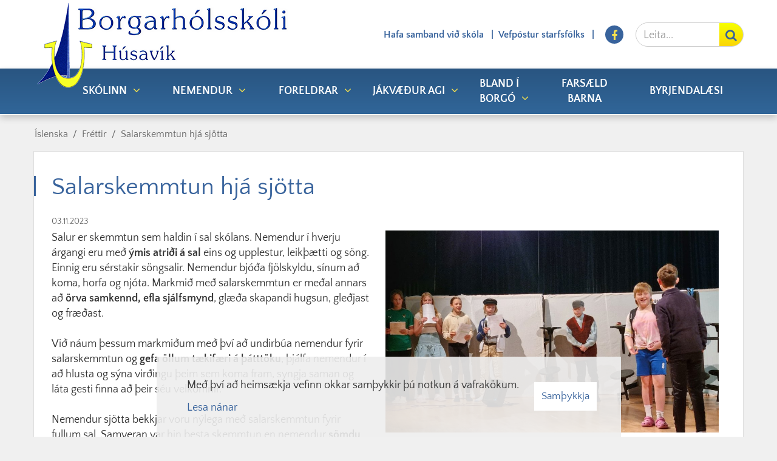

--- FILE ---
content_type: text/html; charset=UTF-8
request_url: https://www.borgarholsskoli.is/is/moya/news/salarskemmtun-hja-sjotta
body_size: 6167
content:
<!DOCTYPE html>
<!--
		Stefna ehf. - Moya Vefumsjónarkerfi
		- - - - - - - - - - - - - - - - - -
		http://www.moya.is - stefna@stefna.is

		Moya - útgáfa 1.16.2
		- - - - - - - - - - - - - - - - - -
-->
<html xmlns="http://www.w3.org/1999/xhtml" lang="is">
<head>
	<meta http-equiv="X-UA-Compatible" content="IE=edge">
	<meta name="viewport" content="width=device-width, initial-scale=1.0, maximum-scale=1.0">
	<meta name="description" content="Salur er skemmtun sem haldin í sal skólans. Nemendur í hverju árgangi eru með ýmis atriði á sal eins og upplestur, leikþætti og söng. Einnig eru sérstakir " >
	<meta charset="UTF-8">
	<meta name="author" content="Borgarhólsskóli" >
	<meta name="generator" content="Moya 1.16.2" >
	<meta property="og:title" content="Salarskemmtun hj&aacute; sj&ouml;tta">
	<meta property="og:image" content="https://www.borgarholsskoli.is/static/news/20231101_090507-01.jpeg?v=1769119322">
	<meta property="og:url" content="https://www.borgarholsskoli.is/is/moya/news/salarskemmtun-hja-sjotta">
	<meta property="og:site_name" content="Borgarh&oacute;lssk&oacute;li">
	<meta property="og:updated_time" content="1699039444">
	<meta property="og:image:width" content="1920">
	<meta property="og:image:height" content="1165">
	<meta property="og:locale" content="is_IS">
	<meta property="og:description" content="Salur er skemmtun sem haldin &iacute; sal sk&oacute;lans. Nemendur &iacute; hverju &aacute;rgangi eru me&eth; &yacute;mis atri&eth;i &aacute; sal eins og upplestur, leik&thorn;&aelig;tti og s&ouml;ng. Einnig eru s&eacute;rstakir ">
	<meta property="og:type" content="article">

	<title>Salarskemmtun hjá sjötta | Borgarhólsskóli</title>
	<link href="/static/themes/2015/theme.css?v=62b7440935" rel="stylesheet" media="all" type="text/css"  />
	<link href="/is/feed" rel="alternate" type="application/rss+xml" title="RSS - Fréttir" >
	<link href="/is/moya/news/salarskemmtun-hja-sjotta" rel="canonical" >
	<link href="/favicon.ico" rel="icon" type="image/x-icon" >
	<link href="/favicon.ico" rel="shortcut icon" type="image/x-icon" >
	<link href="/_moya/less/cookie-consent.css?v=1769119322" media="screen" rel="stylesheet" type="text/css" >
	
</head>
<body class="news hideright">
	<a id="siteTop" class="hide">&nbsp;</a>
	<div id="google_translate_element" data-target_mobile="#mainmenu ul .ele-language" data-target_desktop="#quickLinks ul .ele-language" data-langs="en,is,el,ha,hu,ig,lv,lt,pl,ro,es,th,yo,pt-PT,pt"></div>
		
	<div id="page">
				<div id="header">
			<div class="pw">
				<div class="logo m-logo">
					<a href="/is">
													<img alt="Borgarhólsskóli"
								 src="/static/themes/2015/images/logo-text.png?v=3737aa0004"/>
											</a>
				</div>
			</div>
		</div>
						<div id="mainmenu" role="navigation">
			<div class="pw">
				<ul class="menu mmLevel1 " id="mmm-5"><li class="ele-skolinn si level1 children first goto ord-1"><a href="/is/skolinn"><span>Sk&oacute;linn</span></a><ul class="menu mmLevel2 " id="mmm-105"><li class="ele-upplysingar si level2 first ord-1"><a href="/is/skolinn/upplysingar"><span>Uppl&yacute;singar</span></a></li><li class="ele-arskyrslur si level2 children ord-2"><a href="/is/skolinn/arskyrslur"><span>&Aacute;rssk&yacute;rslur</span></a><ul class="menu mmLevel3 " id="mmm-101"><li class="ele-arsskyrsla-2014 si level3 first ord-1"><a href="/static/files/Arsskyrslur/arsskyrsla14.pdf" target="_blank"><span>&Aacute;rssk&yacute;rsla 2014</span></a></li><li class="ele-arskyrsla-2015 si level3 ord-2"><a href="http://www.borgarholsskoli.is/static/files/Arsskyrslur/arsskyrsla_2015.pdf"><span>&Aacute;rssk&yacute;rsla 2015</span></a></li><li class="ele-arsskyrsla-2016 si level3 ord-3"><a href="http://www.borgarholsskoli.is/static/files/Arsskyrslur/arsskyrsla16.pdf" target="_blank"><span>&Aacute;rssk&yacute;rsla 2016</span></a></li><li class="ele-arsskyrsla-2017 si level3 ord-4"><a href="https://www.borgarholsskoli.is/static/files/Arsskyrslur/arsskyrsla17.pdf" target="_blank"><span>&Aacute;rsskyrsla 2017</span></a></li><li class="ele-arsskyrsla-2018 si level3 last ord-5"><a href="https://www.borgarholsskoli.is/static/files/Arsskyrslur/arsskyrsla_18.pdf" target="_blank"><span>&Aacute;rssk&yacute;rsla 2018</span></a></li></ul></li><li class="ele-bokasafnid si level2 ord-3"><a href="/is/skolinn/bokasafnid"><span>B&oacute;kasafni&eth;</span></a></li><li class="ele-fristund si level2 ord-4"><a href="/is/skolinn/fristund"><span>Fr&iacute;stund</span></a></li><li class="ele-hagnytar-upplysingar si level2 ord-5"><a href="/is/skolinn/hagnytar-upplysingar"><span>Hagn&yacute;tar uppl&yacute;singar</span></a></li><li class="ele-laesisstefna si level2 ord-6"><a href="/static/files/Laesisstefna.pdf" target="_blank"><span>L&aelig;sisstefna</span></a></li><li class="ele-mat-a-skolastarfi si level2 ord-7"><a href="/is/skolinn/mat-a-skolastarfi"><span>Mat &aacute; sk&oacute;lastarfi</span></a></li><li class="ele-motuneyti si level2 ord-8"><a href="/is/skolinn/motuneyti"><span>M&ouml;tuneyti</span></a></li><li class="ele-ovedur-og-skolasokn si level2 ord-9"><a href="/is/skolinn/ovedur-og-skolasokn"><span>&Oacute;ve&eth;ur og sk&oacute;las&oacute;kn</span></a></li><li class="ele-rad-og-nefndir si level2 children ord-10"><a href="/is/skolinn/rad-og-nefndir"><span>R&aacute;&eth; og nefndir</span></a><ul class="menu mmLevel3 " id="mmm-45"><li class="ele-nemendaverndarrad si level3 first ord-1"><a href="/is/skolinn/rad-og-nefndir/nemendaverndarrad"><span>Nemendaverndarr&aacute;&eth;</span></a></li><li class="ele-sjalfsmatsnefnd si level3 ord-2"><a href="/is/skolinn/rad-og-nefndir/sjalfsmatsnefnd"><span>Sj&aacute;lfsmatsnefnd</span></a></li><li class="ele-skolanefnd si level3 last ord-3"><a href="/is/skolinn/rad-og-nefndir/skolanefnd"><span>Sk&oacute;lar&aacute;&eth;</span></a></li></ul></li><li class="ele-saga-skolans si level2 ord-11"><a href="/is/skolinn/saga-skolans"><span>Saga sk&oacute;lans</span></a></li><li class="ele-skoladagatal si level2 ord-12"><a href="https://www.borgarholsskoli.is/static/files/Hjalmar_Bogi/Upplysingar/Skoladagatal/2025-2026/rett-skoladagatal-2025-2026-ut.pdf" target="_blank"><span>Sk&oacute;ladagatal</span></a></li><li class="ele-skolanamskra si level2 ord-13"><a href="/is/skolinn/skolanamskra"><span>Sk&oacute;lan&aacute;mskr&aacute;</span></a></li><li class="ele-skolapulsinn-2014-2015 si level2 children ord-14"><a href="/is/skolinn/skolapulsinn-2014-2015"><span>Sk&oacute;lap&uacute;lsinn</span></a><ul class="menu mmLevel3 " id="mmm-108"><li class="ele-foreldrarkonnun si level3 first ord-1"><a href="http://www.borgarholsskoli.is/static/files/skolapuls_14_15.pdf" target="_blank"><span>Foreldrak&ouml;nnun</span></a></li><li class="ele-nemendakonnun si level3 last ord-2"><a href="http://www.borgarholsskoli.is/static/files/skolapulsnem_14_15.pdf" target="_blank"><span>Nemendak&ouml;nnun</span></a></li></ul></li><li class="ele-skolastefna-nordurthings si level2 ord-15"><a href="https://www.borgarholsskoli.is/static/files/Hjalmar_Bogi/Stjornandi/skolastefna_nordurthing_2020.pdf"><span>Sk&oacute;lastefna Nor&eth;ur&thorn;ings</span></a></li><li class="ele-skolasyn si level2 ord-16"><a href="/is/skolinn/skolasyn"><span>Sk&oacute;las&yacute;n</span></a></li><li class="ele-starfsaaetlanir si level2 children ord-17"><a href="/is/skolinn/starfsaaetlanir"><span>Starfs&aacute;&aelig;tlanir &amp; sk&yacute;rslur</span></a><ul class="menu mmLevel3 " id="mmm-103"><li class="ele-starfsaaetlun-2014-15 si level3 first ord-1"><a href="/static/files/ymislegt/starfsaaetlun_2014_15.pdf" target="_blank"><span>Starfs&aacute;&aelig;tlun 2014/15</span></a></li><li class="ele-starfsaaetlun-2015-16 si level3 ord-2"><a href="http://www.borgarholsskoli.is/static/files/ymislegt/starfsaaetlun_2016.pdf" target="_blank"><span>Starfs&aacute;&aelig;tlun 2015/16</span></a></li><li class="ele-starfsaaetlun-2016-17 si level3 ord-3"><a href="http://www.borgarholsskoli.is/static/files/ymislegt/Starfsaaetlun_2016_17.pdf" target="_blank"><span>Starfs&aacute;&aelig;tlun 2016/17</span></a></li><li class="ele-starfsaaetlun-201718 si level3 ord-4"><a href="https://www.borgarholsskoli.is/static/files/ymislegt/starfsaaetlun_17.pdf" target="_blank"><span>Starfs&aacute;&aelig;tlun 2017/18</span></a></li><li class="ele-starfsaaetlun-201819 si level3 last ord-5"><a href="https://www.borgarholsskoli.is/static/files/ymislegt/starfsaaetlun_18_19.pdf"><span>Starfs&aacute;&aelig;tlun 2018/19</span></a></li></ul></li><li class="ele-starfsfolk si level2 ord-18"><a href="/is/skolinn/starfsfolk"><span>Starfsf&oacute;lk</span></a></li><li class="ele-vidbragdsaaetlun-vegna-heimsfaraldurs si level2 last ord-19"><a href="/is/skolinn/vidbragdsaaetlun-vegna-heimsfaraldurs"><span>Vi&eth;brag&eth;s&aacute;&aelig;tlun vegna heimsfaraldurs</span></a></li></ul></li><li class="ele-nemendur si level1 children goto ord-2"><a href="/is/nemendur"><span>Nemendur</span></a><ul class="menu mmLevel2 " id="mmm-14"><li class="ele-tilkynna-einelti-eda-grun-um-einelti si level2 first ord-1"><a href="https://www.borgarholsskoli.is/is/moya/formbuilder/index/index/tillkynning-um-einelti-eda-grun-um-einelti"><span>Tilkynna einelti e&eth;a grun um einelti</span></a></li><li class="ele-eineltisaaetlun-skolans si level2 ord-2"><a href="/is/nemendur/eineltisaaetlun-skolans"><span>Eineltis&aacute;&aelig;tlun sk&oacute;lans</span></a></li><li class="ele-eydublod-vegna-eineltismala-1 si level2 ord-3"><a href="/is/nemendur/eydublod-vegna-eineltismala-1"><span>Ey&eth;ubl&ouml;&eth; vegna eineltism&aacute;la</span></a></li><li class="ele-fastir-lidir si level2 ord-4"><a href="/is/nemendur/fastir-lidir"><span>Fastir li&eth;ir</span></a></li><li class="ele-mottaka-nyrra-nemenda-1 si level2 ord-5"><a href="/is/nemendur/mottaka-nyrra-nemenda-1"><span>M&oacute;ttaka n&yacute;rra nemenda</span></a></li><li class="ele-mottaka-nybua-fjolmenning si level2 ord-6"><a href="/is/nemendur/mottaka-nybua-fjolmenning"><span>M&oacute;ttaka nemenda af erlendum uppruna - fj&ouml;lmenning</span></a></li><li class="ele-nemendarad si level2 ord-7"><a href="/is/nemendur/nemendarad"><span>Nemendar&aacute;&eth;</span></a></li><li class="ele-namsaaetlanir si level2 ord-8"><a href="/is/nemendur/namsaaetlanir"><span>N&aacute;ms&aacute;&aelig;tlanir</span></a></li><li class="ele-rettur-og-abyrgd si level2 ord-9"><a href="/is/nemendur/rettur-og-abyrgd"><span>R&eacute;ttur og &aacute;byrg&eth;</span></a></li><li class="ele-skimanir si level2 ord-10"><a href="/is/nemendur/skimanir"><span>Skimanir</span></a></li><li class="ele-skolareglur si level2 ord-11"><a href="/is/nemendur/skolareglur"><span>Sk&oacute;lareglur</span></a></li><li class="ele-skylduvalgreinar si level2 ord-12"><a href="/is/nemendur/skylduvalgreinar"><span>Skylduvalgreinar</span></a></li><li class="ele-nemendapjonusta si level2 children ord-13"><a href="/is/nemendur/nemendapjonusta"><span>Sto&eth;&thorn;j&oacute;nusta</span></a><ul class="menu mmLevel3 " id="mmm-54"><li class="ele-namsradgjafi si level3 first ord-1"><a href="/is/nemendur/nemendapjonusta/namsradgjafi"><span>N&aacute;msr&aacute;&eth;gjafi</span></a></li><li class="ele-skolahjukrunarfraedingu si level3 ord-2"><a href="/is/nemendur/nemendapjonusta/skolahjukrunarfraedingu"><span>Sk&oacute;lahj&uacute;krunarfr&aelig;&eth;ingur</span></a></li><li class="ele-stodthjonusta si level3 children last ord-3"><a href="/is/nemendur/nemendapjonusta/stodthjonusta"><span>Stu&eth;ningur vi&eth; n&aacute;m</span></a><ul class="menu mmLevel4 " id="mmm-55"><li class="ele-bradgerir-nemendur si level4 first ord-1"><a href="/is/nemendur/nemendapjonusta/stodthjonusta/bradgerir-nemendur"><span>Br&aacute;&eth;gerir nemendur</span></a></li><li class="ele-idjuthjalfun si level4 ord-2"><a href="/is/nemendur/nemendapjonusta/stodthjonusta/idjuthjalfun"><span>I&eth;ju&thorn;j&aacute;lfun</span></a></li><li class="ele-mottaka-nemenda-med-throskafravik-fotlun si level4 ord-3"><a href="/is/nemendur/nemendapjonusta/stodthjonusta/mottaka-nemenda-med-throskafravik-fotlun"><span>M&oacute;ttaka nemenda me&eth; &thorn;roskafr&aacute;vik/f&ouml;tlun</span></a></li><li class="ele-nemendaverndarrad si level4 ord-4"><a href="/is/nemendur/nemendapjonusta/stodthjonusta/nemendaverndarrad"><span>Nemendaverndarr&aacute;&eth;</span></a></li><li class="ele-nemendur-med-adhd si level4 ord-5"><a href="/is/nemendur/nemendapjonusta/stodthjonusta/nemendur-med-adhd"><span>Nemendur me&eth; ADHD</span></a></li><li class="ele-felags-og-skolathjonusta si level4 ord-6"><a href="/is/nemendur/nemendapjonusta/stodthjonusta/felags-og-skolathjonusta"><span>S&eacute;rfr&aelig;&eth;i&thorn;j&oacute;nusta</span></a></li><li class="ele-skimanir si level4 ord-7"><a href="/is/nemendur/nemendapjonusta/stodthjonusta/skimanir"><span>Skimanir</span></a></li><li class="ele-studningur si level4 ord-8"><a href="/is/nemendur/nemendapjonusta/stodthjonusta/studningur"><span>Stu&eth;ningsfulltr&uacute;ar</span></a></li><li class="ele-serkennsla si level4 ord-9"><a href="/is/nemendur/nemendapjonusta/stodthjonusta/serkennsla"><span>Stu&eth;ningur/S&eacute;rkennsla</span></a></li><li class="ele-throskathjalfun si level4 last ord-10"><a href="/is/nemendur/nemendapjonusta/stodthjonusta/throskathjalfun"><span>&THORN;roska&thorn;j&aacute;lfun</span></a></li></ul></li></ul></li><li class="ele-tolvunotkun-skilmalar si level2 last ord-14"><a href="/is/nemendur/tolvunotkun-skilmalar"><span>T&ouml;lvunotkun &amp; skilm&aacute;lar</span></a></li></ul></li><li class="ele-foreldrar si level1 children goto ord-3"><a href="/is/foreldrar"><span>Foreldrar</span></a><ul class="menu mmLevel2 " id="mmm-15"><li class="ele-foreldrafelag si level2 children first ord-1"><a href="/is/foreldrar/foreldrafelag"><span>Foreldraf&eacute;lag</span></a><ul class="menu mmLevel3 " id="mmm-35"><li class="ele-log-foreldrafelagsins si level3 first ord-1"><a href="/is/foreldrar/foreldrafelag/log-foreldrafelagsins"><span>L&ouml;g foreldraf&eacute;lagsins</span></a></li><li class="ele-fundagerdir si level3 last ord-2"><a href="/is/foreldrar/foreldrafelag/fundagerdir"><span>Fundager&eth;ir</span></a></li></ul></li><li class="ele-abyrgd si level2 ord-2"><a href="/is/foreldrar/abyrgd"><span>&Aacute;byrg&eth;</span></a></li><li class="ele-mentor si level2 ord-3"><a href="http://www.infomentor.is" target="_blank"><span>Mentor</span></a></li><li class="ele-utivistarreglur si level2 last ord-4"><a href="/is/foreldrar/utivistarreglur"><span>&Uacute;tivistarreglur</span></a></li></ul></li><li class="ele-jakvaedur-agi-1 si level1 children ord-4"><a href="/is/jakvaedur-agi-1"><span>J&aacute;kv&aelig;&eth;ur agi</span></a><ul class="menu mmLevel2 " id="mmm-96"><li class="ele-jakvaedur-agi si level2 first ord-1"><a href="/is/jakvaedur-agi-1/jakvaedur-agi"><span>J&aacute;kv&aelig;&eth;ur agi</span></a></li><li class="ele-sjalfsstjornarkenningar si level2 ord-2"><a href="/is/jakvaedur-agi-1/sjalfsstjornarkenningar"><span>Sj&aacute;lfsstj&oacute;rnarkenningar</span></a></li><li class="ele-heildarmyndin si level2 ord-3"><a href="/is/jakvaedur-agi-1/heildarmyndin"><span>Heildarmyndin</span></a></li><li class="ele-mistok-eru-taekifaeri-til-ad-laera si level2 ord-4"><a href="/is/jakvaedur-agi-1/mistok-eru-taekifaeri-til-ad-laera"><span>Mist&ouml;k eru t&aelig;kif&aelig;ri til a&eth; l&aelig;ra</span></a></li><li class="ele-markmid-i-uppeldi si level2 ord-5"><a href="/is/jakvaedur-agi-1/markmid-i-uppeldi"><span>Markmi&eth; &iacute; uppeldi</span></a></li><li class="ele-verkfaerin si level2 ord-6"><a href="/is/jakvaedur-agi-1/verkfaerin"><span>Verkf&aelig;rin</span></a></li><li class="ele-bekkjarfundir si level2 last ord-7"><a href="/is/jakvaedur-agi-1/bekkjarfundir"><span>Bekkjarfundir</span></a></li></ul></li><li class="ele-bland-i-borgo si level1 children goto ord-5"><a href="/is/bland-i-borgo"><span>Bland &iacute; Borg&oacute;</span></a><ul class="menu mmLevel2 " id="mmm-158"><li class="ele-6-7-flettan si level2 first ord-1"><a href="/is/bland-i-borgo/6-7-flettan"><span>6. - 7. bekkur</span></a></li><li class="ele-8-bekkur si level2 ord-2"><a href="/is/bland-i-borgo/8-bekkur"><span>8. bekkur</span></a></li><li class="ele-9-bekkur si level2 ord-3"><a href="/is/bland-i-borgo/9-bekkur"><span>9. bekkur</span></a></li><li class="ele-10-bekkur si level2 ord-4"><a href="/is/bland-i-borgo/10-bekkur"><span>10. bekkur</span></a></li><li class="ele-verkefnaskil si level2 last ord-5"><a href="/is/bland-i-borgo/verkefnaskil"><span>Hvernig getum vi&eth; skila&eth; verkefninu okkar?</span></a></li></ul></li><li class="ele-farsaeld-barna si level1 ord-6"><a href="/is/farsaeld-barna"><span>Fars&aelig;ld barna</span></a></li><li class="ele-byrjendalaesi si level1 last ord-7"><a href="/is/byrjendalaesi"><span>Byrjendal&aelig;si</span></a></li></ul>			</div>
		</div>
				<div id="qn">
			<div class="pw">
				<div class="wrap">
					<div id="quickLinks">
						<ul>
<li><a href="/is/skolinn/fyrirspurnir">Hafa samband við skóla</a></li>
<li><a href="https://portal.office.com/" target="_blank" rel="noopener">Vefpóstur starfsfólks</a></li>
<li class="ele-language si level1">&nbsp;</li>
</ul>
					</div>
					<div id="social">
							<a href="https://www.facebook.com/borgarholsskoli.husavik/" target="_blank" class="facebook">
		<i class="fa fa-facebook"></i>
		<span class="sr-only">Facebook</span>
	</a>
					</div>
					<div id="searchBox">
						<form id="searchForm" name="searchForm" method="get" action="/is/moya/search/index/search">
<div id="elm_q" class="elm_text elm"><label for="q" class="noscreen optional">Leita</label>

<span class="lmnt"><input type="text" name="q" id="q" value="" placeholder="Leita..." class="text searchQ"></span></div>
<div id="elm_submit" class="elm_submit elm">
<input type="submit" id="searchSubmit" value="Leita"></div></form>					</div>
				</div>
			</div>
		</div>
				<div id="bc">
			
<div id="breadcrumbs" class="box">
	
        <div class="boxText">
		<a href="/is" class="first">Íslenska</a><span class="sep"> / </span><a href="/is/moya/news">Fréttir</a><span class="sep"> / </span><a href="/is/moya/news/salarskemmtun-hja-sjotta" class="last">Salarskemmtun hjá sjötta</a>
	</div>
</div>		</div>
		
		<div id="pageContainer">
						<div id="contentContainer">
				<div class="row">
					<div id="main" role="main">

						<div id="notice">
							
						</div>
													
<div id="news" class="box">
	<div class="boxTitle"><h1>Salarskemmtun hjá sjötta</h1></div>
        <div class="boxText">
		<div class="entry hasImage">
	<div class="entryInfo">
			<span class="date">
					03.11.2023			</span>
	</div>
	<div class="entryContent">
				<div class="entryImage medium">
			<a href="/static/news/lg/20231101_090507-01.jpeg" class="fancybox">
				<img alt="Salarskemmtun hjá sjötta" src="https://static.stefna.is/moya/images/1.png" class="responsive" data-src="/static/news/md/20231101_090507-01.jpeg" data-md="/static/news/md/20231101_090507-01.jpeg" data-sm="/static/news/sm/20231101_090507-01.jpeg" data-xs="/static/news/xs/20231101_090507-01.jpeg" />
			</a>
					</div>
				<p>Salur er skemmtun sem haldin í sal skólans. Nemendur í hverju árgangi eru með <strong>ýmis atriði á sal</strong> eins og upplestur, leikþætti og söng. Einnig eru sérstakir söngsalir. Nemendur bjóða fjölskyldu, sínum að koma, horfa og njóta. Markmið með salarskemmtun er meðal annars að <strong>örva samkennd, efla sjálfsmynd</strong>, glæða skapandi hugsun, gleðjast og fræðast.</p>
<p>Við náum þessum markmiðum með því að undirbúa nemendur fyrir salarskemmtun og <strong>gefa öllum tækifæri á þátttöku</strong>, þjálfa nemendur í að hlusta og sýna virðingu þeim sem koma fram, syngja saman og láta gesti finna að þeir séu velkomnir.</p>
<p>Nemendur sjötta bekkjar voru nýlega með salarskemmtun fyrir fullum sal. Samveran var hin besta skemmtun en nemendur<strong> sömdu leikrit með fallegum og skýrum boðskap</strong>; að hvert og eitt okkar má vera eins og það vill vera, við virðum það og kannski endum við öll í kjól? Við þökkum fjölskyldum nemenda fyrir komuna og nemendum fyrir góða skemmtun.</p>
<p>&nbsp;<img src="/static/files/Hjalmar_Bogi/UR_STARFINU/2023-2024/Salur/6/20231101_090817-01.jpeg" alt="" width="1100" height="619"></p>
<p><img src="/static/files/Hjalmar_Bogi/UR_STARFINU/2023-2024/Salur/6/20231101_091537-01.jpeg" alt="" width="1100" height="692"></p>	</div>
		<div class="entryFooter">
		<a class="back" href="" onclick="history.back();return false;">Til baka</a>
	</div>
</div>

	</div>
</div>						
					</div>

					<div id="sidebar" role="complementary">
						<div id="printShare">
	<button class="button_print" onclick="window.print()">
		<i class="fa fa-print"></i>
		<span>Prenta síðu</span>
	</button>
</div>
											</div>
				</div>
			</div>

			
		</div>
		<div id="mainmenuToggle">
			<span class="first"></span>
			<span class="middle"></span>
			<span class="last"></span>
		</div>
	</div>
	<div id="footer">
				<div id="footer1" class="count2">
			<div class="pw">
				<div class="row">
					<div id="box_pagecontent_2" class="box box_pagecontent box_ord_0 first"><div class="boxTitle"><h3>Borgarhólsskóli</h3></div><div class="boxText"><table class="md" border="0">
<tbody>
<tr>
<td>
<p>Skólagarði 1&nbsp; | &nbsp;640 Húsavík</p>
<p>Sími á skrifstofu: 464-6140</p>
<p>Netfang: skoli@borgarholsskoli.is</p>
</td>
<td>
<p>Skrifstofa skólans er opin frá <br>kl. 07:50 - 15:00</p>
<p><a href="https://www.borgarholsskoli.is/is/skolinn/starfsfolk"><strong>Starfsfólk og&nbsp;netföng</strong></a></p>
</td>
</tr>
</tbody>
</table></div>
</div>
<div id="box_pagecontent_3" class="box box_pagecontent box_ord_1 last"><div class="boxText"><table class="md" border="0">
<tbody>
<tr>
<td><a href="https://www.facebook.com/borgarholsskoli.husavik/" target="_blank">Hér getur þú fylgst með okkur á facebook</a></td>
</tr>
</tbody>
</table></div>
</div>
				</div>
			</div>
		</div>
							<div id="footer2" class="count1">
				<div class="pw">
					<div class="row">
						<div id="box_pagecontent_4" class="box box_pagecontent box_ord_0 first"><div class="boxText"><p><img src="/static/files/Hjalmar_Bogi/untitled-design-23-.png" alt="" width="1150" height="722"></p></div>
</div>
					</div>
				</div>
			</div>
			</div>
	<script src="//ajax.googleapis.com/ajax/libs/jquery/1.11.1/jquery.min.js"></script>
	<script src="//ajax.googleapis.com/ajax/libs/jqueryui/1.11.2/jquery-ui.min.js"></script>
		<script type="text/javascript" src="/_moya/javascripts/dist/bundle.min.js?v=1769119322"></script>
	<script type="text/javascript" src="/_moya/js/cookie-consent.min.js?v=1769119322"></script>	<script src="/static/themes/2015/js/moya.min.js?v=4f1a1f4fbd"></script>
	<script src="/static/themes/2015/js/site.min.js?v=882ab88867"></script>
	
<script type="text/javascript">
<!--//--><![CDATA[//><!--
moya.division = 'is';
moya.lang = 'is';
moya.fancybox.init();
$(function() { $("a.fancybox").fancybox({ helpers:{ title:{ type:"inside" },media:true },openEffect:"elastic",closeEffect:"elastic" }); });
$(function() { $("a.slideshow").fancybox({ helpers:{ title:{ type:"inside" },buttons:true,media:true },openEffect:"elastic",closeEffect:"elastic",playSpeed:4000,prevEffect:"none",nextEffect:"none",closeBtn:false }); });
$(function() { $("img.responsive").responsiveImg(); });
if (window.moyaCookieConsent) moyaCookieConsent.init({"cookieText":"<p>Með því að heimsækja vefinn okkar samþykkir þú notkun á vafrakökum.<\/p>","linkHref":"\/is","linkText":"Lesa nánar","linkAria":"Lesa nánar um vafrakökur","dismissText":"Samþykkja","dismissAria":"Samþykkja vafrakökur","wrapperLabel":"Vafrakökustefna"});

//--><!]]>
</script>
</body>
</html>
